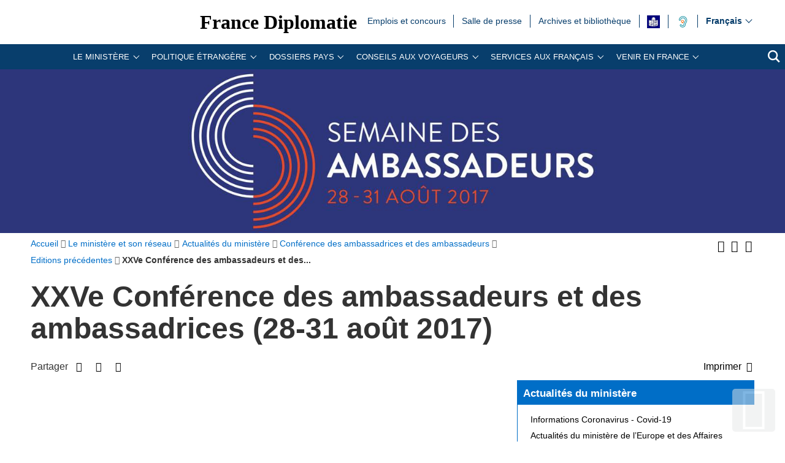

--- FILE ---
content_type: text/html; charset=utf-8
request_url: https://www.diplomatie.gouv.fr/fr/le-ministere-et-son-reseau/actualites-du-ministere/conference-des-ambassadrices-et-des-ambassadeurs-2023-le-rendez-vous-annuel/editions-precedentes/xxve-conference-des-ambassadeurs-et-des-ambassadrices-28-31-aout-2017/?photos__id_document=161378
body_size: 22613
content:
<!DOCTYPE HTML>
<html class="page_rubrique ltr fr no-js" lang="fr" dir="ltr">
	<head><base href="https://www.diplomatie.gouv.fr/">
<script>/*<![CDATA[*/(function(H){H.className=H.className.replace(/\bno-js\b/,'js')})(document.documentElement);/*]]>*/</script>
<meta name="viewport" content="width=device-width, initial-scale=1.0">
<meta charset="utf-8">
<meta http-equiv="x-ua-compatible" content="ie=edge">
		<title>XXVe Conf&eacute;rence des ambassadeurs et des ambassadrices (28-31 ao&ucirc;t 2017) - Minist&egrave;re de l&rsquo;Europe et des Affaires &eacute;trang&egrave;res</title>
<link rel="canonical" href="https://www.diplomatie.gouv.fr/fr/le-ministere-et-son-reseau/actualites-du-ministere/conference-des-ambassadrices-et-des-ambassadeurs-2023-le-rendez-vous-annuel/editions-precedentes/xxve-conference-des-ambassadeurs-et-des-ambassadrices-28-31-aout-2017/">
<link rel="alternate" type="application/rss+xml" title="Syndiquer cette rubrique" href="https://www.diplomatie.gouv.fr/spip.php?page=backend&amp;id_rubrique=61455">
<meta name="keywords" content="Diplomate, Diplomates, Diplomatie, France, Quai d'orsay, Relations internationales, International, Crise, Centre de crise, Cellule de crise, Conflit international, Conflit, Conflits internationaux, Conflits, Interview, Ambassadeur, Ambassadeurs, Consul, Consuls, Consulat, Ambassade, Ambassades, Partir, conseils, voyage, voyager, risques, risque, &agrave; l'&eacute;tranger, &eacute;tranger, affaires &eacute;trang&egrave;res, affaires europ&eacute;ennes, sujets europ&eacute;ens, questions europ&eacute;ennes, Europe, Union europ&eacute;enne, UE, partenaires europ&eacute;ens, visa, visas, coop&eacute;ration, coop&eacute;ration internationale, coop&eacute;ration culturelle, coop&eacute;ration d&eacute;centralis&eacute;e, collectivit&eacute;s locales, d&eacute;veloppement, d&eacute;veloppement international, aide au d&eacute;veloppement, APD, images, vid&eacute;os, images de la France, monde, mondial, Partir &agrave; l'&eacute;tranger, &eacute;tudier &agrave; l'&eacute;tranger, passeport, s\'installer &agrave; l'&eacute;tranger, stage &agrave; l'&eacute;tranger, entreprises, d&eacute;fense, s&eacute;curit&eacute;, d&eacute;sarmement, criminalit&eacute;, diversit&eacute; culturelle, droits de l\'homme, nucl&eacute;aire, francophonie, ONG, ONU, terrorisme, PESC, PESD, union pour la m&eacute;diterran&eacute;e, gymnich, adoption internationale, scolarit&eacute; &agrave; l'&eacute;tranger, scolarisation &agrave; l'&eacute;tranger, photos de France, G&eacute;orgie, Iran, Irak, Afghanistan, Russie, Inde, Pakistan, Oss&eacute;tie, Abkhazie, Congo, Balkans, Bosnie, Cor&eacute;e, Djibouti, Israel, Arabie Saoudite, Liban, Syrie, Turquie, Colombie">
<meta name="author" content="Minist&egrave;re de l'Europe et des Affaires &eacute;trang&egrave;res">
<meta name="robots" content="INDEX, FOLLOW, NOARCHIVE">
<meta name="description" content="Le minist&egrave;re de l'Europe et des Affaires &eacute;trang&egrave;res repr&eacute;sente, d&eacute;fend et promeut les int&eacute;r&ecirc;ts de la France et des ressortissants fran&ccedil;ais partout dans le monde">
<meta name="application-name" content="France Diplomatie">
<meta property="fb:app_id" content="123141381158052">
<meta property="fb:page_id" content="75042608259">
<meta property="og:type" content="website">
<meta property="og:title" content="France Diplomatie">
<meta property="og:site_name" content="France Diplomatie - Minist&egrave;re de l'Europe et des Affaires &eacute;trang&egrave;res">
<meta property="og:description" content="Le minist&egrave;re de l'Europe et des Affaires &eacute;trang&egrave;res repr&eacute;sente, d&eacute;fend et promeut les int&eacute;r&ecirc;ts de la France et des ressortissants fran&ccedil;ais partout dans le monde">
<meta property="og:url" content="https://www.diplomatie.gouv.fr/fr/le-ministere-et-son-reseau/actualites-du-ministere/conference-des-ambassadrices-et-des-ambassadeurs-2023-le-rendez-vous-annuel/editions-precedentes/xxve-conference-des-ambassadeurs-et-des-ambassadrices-28-31-aout-2017/">
<meta property="og:locale" content="fr_FR">
<meta property="og:image" content="https://www.diplomatie.gouv.fr/local/cache-vignettes/L800xH400/visuel_defaut_une_fd-44916.jpg?1702480405">
<meta property="og:image:height" content="400">
<meta property="og:image:width" content="800">
<meta property="og:image:type" content="image/jpeg">
<meta name="twitter:dnt" content="on">
<meta name="twitter:card" content="summary">
<meta name="twitter:site" content="@francediplo">
<meta name="twitter:creator" content="@francediplo">
<meta name="twitter:image" content="https://www.diplomatie.gouv.fr/local/cache-vignettes/L800xH400/visuel_defaut_une_fd-44916.jpg?1702480405">
<meta property="twitter:image:height" content="400">
<meta property="twitter:image:width" content="800">
<meta name="twitter:description" content="Le minist&egrave;re de l'Europe et des Affaires &eacute;trang&egrave;res repr&eacute;sente, d&eacute;fend et promeut les int&eacute;r&ecirc;ts de la France et des ressortissants fran&ccedil;ais partout dans le monde">
<meta name="HandheldFriendly" content="true">
<meta name="apple-mobile-web-app-capable" content="yes">
<link rel="apple-touch-icon" sizes="180x180" href="/plugins/fdiplo_themes/images/favicon/apple-touch-icon.png">
<link rel="icon" type="image/png" sizes="32x32" href="/plugins/fdiplo_themes/images/favicon/favicon-32x32.png">
<link rel="icon" type="image/png" sizes="16x16" href="/plugins/fdiplo_themes/images/favicon/favicon-16x16.png">
<link rel="manifest" href="/plugins/fdiplo_themes/images/favicon/site.webmanifest">
<link rel="mask-icon" href="plugins/fdiplo_themes/images/favicon/safari-pinned-tab.svg" color="#006ec7">
<link rel="icon" type="image/x-icon" href="/plugins/fdiplo_themes/images/favicon/favicon.ico">
<link rel="icon" href="/plugins/fdiplo_themes/images/favicon/marianne.svg">
<meta name="msapplication-TileColor" content="#da532c">
<meta name="theme-color" content="#006ec7">
<meta name="msapplication-config" content="/plugins/fdiplo_themes/images/favicon/browserconfig.xml">
<meta name="application-name" content="France Diplomatie">
<meta name="msapplication-tooltip" content="Tooltip">
<meta name="google-site-verification" content="gcOfmE7rsjNnbI3aH4cHrHkbckJ8yhdjNBk_wkHfeZU">
<link rel="stylesheet" href="local/cache-css/55f21a3b90f422cc90e39440ca450884.css?1766409735" type="text/css">	
		<!--
<link rel="stylesheet" href="plugins/fdiplo_themes/css/1024.css?1716997199" type="text/css" media="screen" />
	-->
<script type="text/javascript">var var_zajax_content='content';</script><script type="text/javascript">/* <![CDATA[ */
var box_settings = {tt_img:true,sel_g:"#documents_portfolio a[type='image/jpeg'],#documents_portfolio a[type='image/png'],#documents_portfolio a[type='image/gif']",sel_c:".mediabox, #securite .spip_documents a[type='image/jpeg'], #securite .spip_documents a[type='image/png'], #securite .spip_documents a[type='image/gif']",trans:"elastic",speed:"200",ssSpeed:"2500",maxW:"90%",maxH:"90%",minW:"400px",minH:"",opa:"0.9",str_ssStart:"Diaporama",str_ssStop:"Arr&ecirc;ter",str_cur:"{current}/{total}",str_prev:"Pr&eacute;c&eacute;dent",str_next:"Suivant",str_close:"Fermer",splash_url:""};
var box_settings_splash_width = "600px";
var box_settings_splash_height = "90%";
var box_settings_iframe = true;
/* ]]> */</script>
<script type="text/javascript" src="local/cache-js/1f1c1ef105a5eb8dd4b9f905f7f2b08c.js?1766409735"></script>
<script type="text/javascript">/* <![CDATA[ */
			var selecteur_chosen = "#main #formulaire_recherche_pays select, #formulaire_recherche_pays select:visible";
			var langue_chosen = {
				placeholder_text_single : "S&eacute;lectionnez une option",
				placeholder_text_multiple : "S&eacute;lectionnez une ou plusieurs options",
				no_results_text : "Aucun r&eacute;sultat"
			};
			var chosen_create_option = {
				create_option: function(term) {
					this.select_append_option( {value: "chosen_" + term, text: term} );
				},
				persistent_create_option: true,
				skip_no_results: true,
				create_option_text: "Cr&eacute;er "
			};
/* ]]> */</script>
	
	<!--[if lt IE 9]>
<script src="plugins/fdiplo_squelettes/javascript/html5shiv-printshiv.js"></script>
	<![endif]-->
	<!--[if lte IE 8]>
<link rel="stylesheet" href="plugins/fdiplo_themes/css/ie8.css?1716997199" type="text/css" />
	<![endif]-->

		
	
<!--seo_insere--></head>

 
	
<body data-country="fr" data-language="fr" class="rubrique26068">

	<div id="skip">
		<ul>
			<li><a href="/fr/le-ministere-et-son-reseau/actualites-du-ministere/conference-des-ambassadrices-et-des-ambassadeurs-2023-le-rendez-vous-annuel/editions-precedentes/xxve-conference-des-ambassadeurs-et-des-ambassadrices-28-31-aout-2017/?photos__id_document=161378#nav-main-menu">Aller au menu</a></li>
			<li><a href="/fr/le-ministere-et-son-reseau/actualites-du-ministere/conference-des-ambassadrices-et-des-ambassadeurs-2023-le-rendez-vous-annuel/editions-precedentes/xxve-conference-des-ambassadeurs-et-des-ambassadrices-28-31-aout-2017/?photos__id_document=161378#openmobilebt">Aller au menu mobile</a></li>
			<li><a href="/fr/le-ministere-et-son-reseau/actualites-du-ministere/conference-des-ambassadrices-et-des-ambassadeurs-2023-le-rendez-vous-annuel/editions-precedentes/xxve-conference-des-ambassadeurs-et-des-ambassadrices-28-31-aout-2017/?photos__id_document=161378#main">Aller au contenu</a></li>
		</ul>
		</div>

 
 <header role="banner" id="nav-main" class="maxSiteWidth">
    <div class="nav-main-logo">
		<a href="fr/" class="linktogo" type="rub home" title="Retour &agrave; l'accueil de France Diplomatie"><img src="plugins/fdiplo_bandeau/images/mae_logo_marianne_label_simple_fullsize_ltr.svg?1617282457" data-src-shrinked="plugins/fdiplo_bandeau/images/mae_logo_marianne_label_simple_shrinked.svg?1617282457" alt=""></a>
		<a class="nav-main-title" href="fr/">France Diplomatie</a>
		<button class="openmobilebt" id="openmobilebt" aria-controls="menumobilebt" aria-expanded="false">
			<span class="sr-only">Ouvrir le menu</span>
		</button>
	</div>
		<nav class="menumobilebt" id="menumobilebt" role="navigation" aria-label="Navigation principale (affichage mobile)">
			<div class="menumobilebt-content"></div>
		</nav>
		<ul class="nav-main-todeplace nav-main-list-top">
		<li class="menu-entree item">
			<a href="fr/emplois-stages-concours/">Emplois et concours<span class="sr-only">Emplois et concours</span></a>
		</li><li class="menu-entree item">
			<a href="fr/salle-de-presse/">Salle de  presse<span class="sr-only">Salle de  presse</span></a>
		</li><li class="menu-entree item">
			<a href="fr/archives-diplomatiques/">Archives et biblioth&egrave;que<span class="sr-only">Archives et biblioth&egrave;que</span></a>
		</li><li class="menu-entree item acceo">
			<a href="fr/mentions-legales/accessibilite/article/facile-a-lire-et-a-comprendre-falc-pour-une-communication-plus-accessible"><img class="spip_logo spip_logos" alt="" src="[data-uri]" title="FALC"><span class="sr-only">FALC</span></a>
		</li><li class="menu-entree item a11y acceo nav-main-todeplace nav-main-malentendant">
			<a href="fr/le-ministere-et-son-reseau/organisation-et-annuaires/adresses-du-ministere-de-l-europe-et-des-affaires-etrangeres-meae-a-paris-et-a/les-services-du-ministere-de-l-europe-et-des-affaires-etrangeres-accessibles/"><img class="" alt="" src="IMG/rubon62825.svg?1554119282" style="max-width: 10000px; max-height: 50px" title="Malentendants ? Sourds ? Contactez-nous avec ACCEO"><span class="sr-only">Malentendants&nbsp;? Sourds&nbsp;? Contactez-nous avec ACCEO</span></a>
</li></ul>
		<div class="nav-main-todeplace nav-main-languages">
			<div class="nav-main-languages-wrap">
				<label for="languages" class="sr-only">Choisissez votre langue</label>
				<select class="nav-main-languages-select" id="languages">
								<option lang="ar" dir="rtl" type="3" class="arabe" data-href="https://www.diplomatie.gouv.fr/ar/">
								&#1593;&#1585;&#1576;&#1610;
								</option>
								<option lang="de" dir="ltr" type="3" data-href="https://www.diplomatie.gouv.fr/de/">
								Deutsch
								</option>
								<option lang="en" dir="ltr" type="3" data-href="https://www.diplomatie.gouv.fr/en/">
								English
								</option>
								<option lang="es" dir="ltr" type="3" data-href="https://www.diplomatie.gouv.fr/es/">
								Espa&ntilde;ol
								</option>
								<option lang="fr" dir="ltr" type="3" class="selected" selected data-href="https://www.diplomatie.gouv.fr/fr/">
								Fran&ccedil;ais
								</option>
								<option lang="ru" dir="ltr" type="3" data-href="https://www.diplomatie.gouv.fr/ru/">
								&#1056;&#1091;&#1089;&#1089;&#1082;&#1080;&#1081;
								</option>
				</select>				
			</div>		
		</div>
	<div class="nav-main-todeplace nav-main-menuandsearch">
    <nav class="nav-main-menu" role="navigation" aria-label="navigation principale" id="nav-main-menu">
			<div id="accordion_1" class="js-accordion" data-accordion-multiselectable="none">
					<div class="js-accordion__panel" aria-hidden="true">
						<span class="js-accordion__header">Le minist&egrave;re</span>
						<div class="nav-main-menu-sblock">
							<button class="closemenudesktop" title="Fermer le menu 'Le minist&egrave;re'">
								<span class="sr-only">Fermer le menu 'Le minist&egrave;re'</span>
							</button>
							<div class="nav-main-menu-txt">
								<p class="nav-main-menu-title"><a href="fr/le-ministere-et-son-reseau/">Le minist&egrave;re</a></p>
						<ul class="nav-main-menu-list ">
		<li class="menu-entree item rub65619">
			<a href="fr/le-ministere-et-son-reseau/les-ministres-65619/">Les ministres</a>
		</li>
		<li class="menu-entree item rub62169">
			<a href="fr/le-ministere-et-son-reseau/missions-organisation/">Les missions du minist&egrave;re de l&rsquo;Europe et des Affaires &eacute;trang&egrave;res</a>
		</li>
		<li class="menu-entree item rub22525">
			<a href="fr/le-ministere-et-son-reseau/les-metiers-de-la-diplomatie/">Les m&eacute;tiers de la diplomatie</a>
		</li>
		<li class="menu-entree item rub64534">
			<a href="fr/le-ministere-et-son-reseau/la-diversite-au-ministere/">La diversit&eacute; au minist&egrave;re</a>
		</li>
		<li class="menu-entree item rub22440">
			<a href="fr/le-ministere-et-son-reseau/l-egalite-femmes-hommes-au-ministere/">L&rsquo;&eacute;galit&eacute; femmes - hommes au minist&egrave;re</a>
		</li>
		<li class="menu-entree item rub65298">
			<a href="fr/le-ministere-et-son-reseau/le-quai-d-orsay-s-engage-pour-la-jeunesse/">Le Quai d&rsquo;Orsay s&rsquo;engage pour la jeunesse</a>
		</li>
		<li class="menu-entree item rub64436">
			<a href="fr/le-ministere-et-son-reseau/plan-de-transformation-numerique-du-ministere/">Plan de transformation num&eacute;rique du minist&egrave;re</a>
		</li>
		<li class="menu-entree item rub66004">
			<a href="fr/le-ministere-et-son-reseau/l-academie-diplomatique-et-consulaire/">L&rsquo;Acad&eacute;mie diplomatique et consulaire</a>
		</li>
		<li class="menu-entree item rub61522">
			<a href="fr/le-ministere-et-son-reseau/le-centre-d-analyse-de-prevision-et-de-strategie/">Le Centre d&rsquo;analyse, de pr&eacute;vision et de strat&eacute;gie</a>
		</li>
		<li class="menu-entree item rub19143">
			<a href="fr/le-ministere-et-son-reseau/le-centre-de-crise-et-de-soutien/">Le Centre de crise et de soutien</a>
		</li>
		<li class="menu-entree item rub61662">
			<a href="fr/le-ministere-et-son-reseau/lanceurs-d-alerte/">Lanceurs d&rsquo;alerte</a>
		</li>
		<li class="menu-entree item rub3445">
			<a href="fr/le-ministere-et-son-reseau/privileges-et-immunites-diplomatiques-et-consulaires/">Privil&egrave;ges et immunit&eacute;s diplomatiques et consulaires</a>
		</li>
		<li class="menu-entree item rub21075">
			<a href="fr/le-ministere-et-son-reseau/les-operateurs-sous-la-tutelle-du-ministere/">Les op&eacute;rateurs sous la tutelle du minist&egrave;re</a>
		</li>
		<li class="menu-entree item rub3101">
			<a href="fr/le-ministere-et-son-reseau/organisation-et-annuaires/">Organisation et annuaires</a>
		</li>
		<li class="menu-entree item rub4525">
			<a href="fr/le-ministere-et-son-reseau/representations-etrangeres-en-france/">Repr&eacute;sentations &eacute;trang&egrave;res en France</a>
		</li>
		<li class="menu-entree item rub3887">
			<a href="fr/le-ministere-et-son-reseau/marches-publics/">March&eacute;s publics</a>
		</li>
		<li class="menu-entree item rub63300">
			<a href="fr/le-ministere-et-son-reseau/publications-63300/">Publications</a>
		</li>
		<li class="menu-entree item on active rub11561">
			<a href="fr/le-ministere-et-son-reseau/actualites-du-ministere/">Actualit&eacute;s du minist&egrave;re</a>
		</li>
		<li class="menu-entree item rub23908">
			<a href="fr/le-ministere-et-son-reseau/bulletin-officiel/">Bulletin officiel</a>
		</li>
						</ul>
												</div>
							<p class="linkseeall"><a href="fr/le-ministere-et-son-reseau/" class="btlinkbgbluetxtwhite" title="Acc&eacute;der &agrave; la rubrique 'Le minist&egrave;re'">Acc&eacute;der &agrave; la rubrique</a></p>
						</div>
					</div>
					<div class="js-accordion__panel" aria-hidden="true">
						<span class="js-accordion__header">Politique &eacute;trang&egrave;re</span>
						<div class="nav-main-menu-sblock">
							<button class="closemenudesktop" title="Fermer le menu 'Politique &eacute;trang&egrave;re'">
								<span class="sr-only">Fermer le menu 'Politique &eacute;trang&egrave;re'</span>
							</button>
							<div class="nav-main-menu-txt">
								<p class="nav-main-menu-title"><a href="fr/politique-etrangere-de-la-france/">Politique &eacute;trang&egrave;re</a></p>
						<ul class="nav-main-menu-list ">
		<li class="menu-entree item rub1054">
			<a href="fr/politique-etrangere-de-la-france/action-exterieure-des-collectivites-territoriales/">Action ext&eacute;rieure des collectivit&eacute;s territoriales</a>
		</li>
		<li class="menu-entree item rub1039">
			<a href="fr/politique-etrangere-de-la-france/action-humanitaire-d-urgence/">Action humanitaire d&rsquo;urgence</a>
		</li>
		<li class="menu-entree item rub2496">
			<a href="fr/politique-etrangere-de-la-france/climat-et-environnement/">Climat et environnement</a>
		</li>
		<li class="menu-entree item rub1060">
			<a href="fr/politique-etrangere-de-la-france/developpement/">D&eacute;veloppement </a>
		</li>
		<li class="menu-entree item rub21822">
			<a href="fr/politique-etrangere-de-la-france/diplomatie-culturelle/">Diplomatie culturelle</a>
		</li>
		<li class="menu-entree item rub901">
			<a href="fr/politique-etrangere-de-la-france/diplomatie-economique-et-commerce-exterieur/">Diplomatie &eacute;conomique et commerce ext&eacute;rieur</a>
		</li>
		<li class="menu-entree item rub63365">
			<a href="fr/politique-etrangere-de-la-france/diplomatie-feministe/">Diplomatie f&eacute;ministe</a>
		</li>
		<li class="menu-entree item rub22381">
			<a href="fr/politique-etrangere-de-la-france/diplomatie-numerique/">Diplomatie num&eacute;rique</a>
		</li>
		<li class="menu-entree item rub20149">
			<a href="fr/politique-etrangere-de-la-france/diplomatie-scientifique-et-universitaire/">Diplomatie scientifique et universitaire</a>
		</li>
		<li class="menu-entree item rub24863">
			<a href="fr/politique-etrangere-de-la-france/diplomatie-sportive/">Diplomatie sportive</a>
		</li>
		<li class="menu-entree item rub1048">
			<a href="fr/politique-etrangere-de-la-france/droits-de-l-homme/">Droits de l&rsquo;Homme</a>
		</li>
		<li class="menu-entree item rub828">
			<a href="fr/politique-etrangere-de-la-france/la-france-et-l-europe/">La France et l&rsquo;Europe</a>
		</li>
		<li class="menu-entree item rub64863">
			<a href="fr/politique-etrangere-de-la-france/sommets-et-enjeux-globaux/">Sommets et enjeux globaux</a>
		</li>
		<li class="menu-entree item rub1040">
			<a href="fr/politique-etrangere-de-la-france/francophonie-et-langue-francaise/">Francophonie et langue fran&ccedil;aise</a>
		</li>
		<li class="menu-entree item rub1037">
			<a href="fr/politique-etrangere-de-la-france/justice-internationale/">Justice internationale</a>
		</li>
		<li class="menu-entree item rub1032">
			<a href="fr/politique-etrangere-de-la-france/la-france-et-les-nations-unies/">La France et les Nations unies</a>
		</li>
		<li class="menu-entree item rub9035">
			<a href="fr/politique-etrangere-de-la-france/securite-desarmement-et-non-proliferation/">S&eacute;curit&eacute;, d&eacute;sarmement et non-prolif&eacute;ration</a>
		</li>
		<li class="menu-entree item rub1052">
			<a href="fr/politique-etrangere-de-la-france/societe-civile-et-volontariat/">Soci&eacute;t&eacute; civile et volontariat</a>
		</li>
		<li class="menu-entree item rub23170">
			<a href="fr/politique-etrangere-de-la-france/tourisme/">Tourisme</a>
		</li>
						</ul>
												</div>
							<p class="linkseeall"><a href="fr/politique-etrangere-de-la-france/" class="btlinkbgbluetxtwhite" title="Acc&eacute;der &agrave; la rubrique 'Politique &eacute;trang&egrave;re'">Acc&eacute;der &agrave; la rubrique</a></p>
						</div>
					</div>
					<div class="js-accordion__panel" aria-hidden="true">
						<span class="js-accordion__header">Dossiers pays</span>
						<div class="nav-main-menu-sblock">
							<button class="closemenudesktop" title="Fermer le menu 'Dossiers pays'">
								<span class="sr-only">Fermer le menu 'Dossiers pays'</span>
							</button>
							<div class="nav-main-menu-txt">
								<p class="nav-main-menu-title"><a href="fr/dossiers-pays/">Dossiers pays</a></p>
						<ul class="nav-main-menu-list ">
		<li class="menu-entree item">
			<a href="fr/dossiers-pays/afrique/">Afrique<span class="sr-only">Afrique</span></a>
							</li>
		<li class="menu-entree item">
			<a href="fr/dossiers-pays/afrique-du-nord-moyen-orient/">Afrique du nord / Moyen-Orient<span class="sr-only">Afrique du nord / Moyen-Orient</span></a>
							</li>
		<li class="menu-entree item">
			<a href="fr/dossiers-pays/ameriques/">Am&eacute;riques<span class="sr-only">Am&eacute;riques</span></a>
							</li>
		<li class="menu-entree item">
			<a href="fr/dossiers-pays/antarctique/">Antarctique<span class="sr-only">Antarctique</span></a>
							</li>
		<li class="menu-entree item">
			<a href="fr/dossiers-pays/arctique/">Arctique<span class="sr-only">Arctique</span></a>
							</li>
		<li class="menu-entree item">
			<a href="fr/dossiers-pays/asie-oceanie/">Asie - Oc&eacute;anie<span class="sr-only">Asie - Oc&eacute;anie</span></a>
							</li>
		<li class="menu-entree item">
			<a href="fr/dossiers-pays/europe/">Europe<span class="sr-only">Europe</span></a>
							</li>
		<li class="menu-entree item">
			<a href="fr/dossiers-pays/strategies-regionales/indopacifique/">Indopacifique<span class="sr-only">Indopacifique</span></a>
							</li>
		<li class="menu-entree item">
			<a href="fr/dossiers-pays/strategies-regionales/politique-mediterraneenne-de-la-france/">Politique m&eacute;diterran&eacute;enne de la France<span class="sr-only">Politique m&eacute;diterran&eacute;enne de la France</span></a>
							</li>
						</ul>
												</div>
							<p class="linkseeall"><a href="fr/dossiers-pays/" class="btlinkbgbluetxtwhite" title="Acc&eacute;der &agrave; la rubrique 'Dossiers pays'">Acc&eacute;der &agrave; la rubrique</a></p>
						</div>
					</div>
					<div class="js-accordion__panel" aria-hidden="true">
						<span class="js-accordion__header">Conseils aux Voyageurs</span>
						<div class="nav-main-menu-sblock">
							<button class="closemenudesktop" title="Fermer le menu 'Conseils aux Voyageurs'">
								<span class="sr-only">Fermer le menu 'Conseils aux Voyageurs'</span>
							</button>
							<div class="nav-main-menu-txt">
								<p class="nav-main-menu-title"><a href="fr/conseils-aux-voyageurs/">Conseils aux Voyageurs</a></p>
						<ul class="nav-main-menu-list ">
		<li class="menu-entree item rub12191">
			<a href="fr/conseils-aux-voyageurs/conseils-par-pays-destination/">Conseils par pays/destination</a>
		</li>
		<li class="menu-entree item rub22508">
			<a href="fr/conseils-aux-voyageurs/dernieres-minutes/">Derni&egrave;res minutes</a>
		</li>
		<li class="menu-entree item rub20973">
			<a href="fr/conseils-aux-voyageurs/informations-pratiques/">Informations pratiques</a>
		</li>
		<li class="menu-entree item rub18761">
			<a href="fr/conseils-aux-voyageurs/foire-aux-questions/">Foire aux questions</a>
		</li>
						</ul>
												</div>
							<p class="linkseeall"><a href="fr/conseils-aux-voyageurs/" class="btlinkbgbluetxtwhite" title="Acc&eacute;der &agrave; la rubrique 'Conseils aux Voyageurs'">Acc&eacute;der &agrave; la rubrique</a></p>
						</div>
					</div>
					<div class="js-accordion__panel" aria-hidden="true">
						<span class="js-accordion__header">Services aux Fran&ccedil;ais</span>
						<div class="nav-main-menu-sblock">
							<button class="closemenudesktop" title="Fermer le menu 'Services aux Fran&ccedil;ais'">
								<span class="sr-only">Fermer le menu 'Services aux Fran&ccedil;ais'</span>
							</button>
							<div class="nav-main-menu-txt">
								<p class="nav-main-menu-title"><a href="fr/services-aux-francais/">Services aux Fran&ccedil;ais</a></p>
						<ul class="nav-main-menu-list ">
		<li class="menu-entree item rub22367">
			<a href="fr/services-aux-francais/preparer-son-expatriation/">Pr&eacute;parer son expatriation</a>
		</li>
		<li class="menu-entree item rub23834">
			<a href="fr/services-aux-francais/s-inscrire-au-registre-des-francais-etablis-hors-de-france/">S&rsquo;inscrire au registre des Fran&ccedil;ais &eacute;tablis hors de France</a>
		</li>
		<li class="menu-entree item rub63306">
			<a href="fr/services-aux-francais/ce-que-le-consulat-peut-faire-pour-vous/">Ce que le consulat peut faire pour vous</a>
		</li>
		<li class="menu-entree item rub23836">
			<a href="fr/services-aux-francais/documents-officiels-a-l-etranger/">Documents officiels &agrave; l&rsquo;&eacute;tranger</a>
		</li>
		<li class="menu-entree item rub1499">
			<a href="fr/services-aux-francais/legalisation-1499/">L&eacute;galisation</a>
		</li>
		<li class="menu-entree item rub23835">
			<a href="fr/services-aux-francais/etat-civil-et-nationalite-francaise/">&Eacute;tat civil et nationalit&eacute; fran&ccedil;aise</a>
		</li>
		<li class="menu-entree item rub63294">
			<a href="fr/services-aux-francais/adopter-a-l-etranger-63294/">Adopter &agrave; l&rsquo;&eacute;tranger</a>
		</li>
		<li class="menu-entree item rub23838">
			<a href="fr/services-aux-francais/elections-a-l-etranger/">&Eacute;lections &agrave; l&rsquo;&eacute;tranger</a>
		</li>
		<li class="menu-entree item rub3104">
			<a href="fr/services-aux-francais/conseils-aux-familles/">Conseils aux familles</a>
		</li>
		<li class="menu-entree item rub22437">
			<a href="fr/services-aux-francais/comment-reagir-en-cas-d-imprevu-a-l-etranger/">Comment r&eacute;agir en cas d&rsquo;impr&eacute;vu &agrave; l&rsquo;&eacute;tranger&nbsp;?</a>
		</li>
		<li class="menu-entree item rub22054">
			<a href="fr/services-aux-francais/preparer-son-retour-en-france/">Pr&eacute;parer son retour en France</a>
		</li>
		<li class="menu-entree item rub5304">
			<a href="fr/services-aux-francais/notariat/">Notariat</a>
		</li>
		<li class="menu-entree item rub63307">
			<a href="fr/services-aux-francais/l-action-consulaire-missions-chiffres-cles/">L&rsquo;action consulaire&nbsp;: missions, chiffres-cl&eacute;s</a>
		</li>
		<li class="menu-entree item rub65218">
			<a href="fr/services-aux-francais/rapport-du-gouvernement-sur-la-situation-des-francais-etablis-hors-de-france/">Rapport du Gouvernement sur la situation des Fran&ccedil;ais &eacute;tablis hors de France</a>
		</li>
		<li class="menu-entree item rub62583">
			<a href="fr/services-aux-francais/brexit-en-pratique/">Brexit en pratique</a>
		</li>
						</ul>
												</div>
							<p class="linkseeall"><a href="fr/services-aux-francais/" class="btlinkbgbluetxtwhite" title="Acc&eacute;der &agrave; la rubrique 'Services aux Fran&ccedil;ais'">Acc&eacute;der &agrave; la rubrique</a></p>
						</div>
					</div>
					<div class="js-accordion__panel" aria-hidden="true">
						<span class="js-accordion__header">Venir en France</span>
						<div class="nav-main-menu-sblock">
							<button class="closemenudesktop" title="Fermer le menu 'Venir en France'">
								<span class="sr-only">Fermer le menu 'Venir en France'</span>
							</button>
							<div class="nav-main-menu-txt">
								<p class="nav-main-menu-title"><a href="fr/venir-en-france/">Venir en France</a></p>
						<ul class="nav-main-menu-list ">
		<li class="menu-entree item rub62828">
			<a href="fr/venir-en-france/demander-un-visa-pour-la-france/">Demander un visa pour la France </a>
		</li>
		<li class="menu-entree item rub63245">
			<a href="fr/venir-en-france/visiter-la-france/">Visiter la France</a>
		</li>
		<li class="menu-entree item rub12794">
			<a href="fr/venir-en-france/etudier-en-france/">&Eacute;tudier en France</a>
		</li>
		<li class="menu-entree item rub62829">
			<a href="fr/venir-en-france/entreprendre-et-investir-en-france/">Entreprendre et investir en France </a>
		</li>
		<li class="menu-entree item rub65446">
			<a href="fr/venir-en-france/l-entree-en-service-progressive-des-systemes-ees-et-etias/">L&rsquo;entr&eacute;e en service progressive des syst&egrave;mes EES et ETIAS</a>
		</li>
						</ul>
												</div>
							<p class="linkseeall"><a href="fr/venir-en-france/" class="btlinkbgbluetxtwhite" title="Acc&eacute;der &agrave; la rubrique 'Venir en France'">Acc&eacute;der &agrave; la rubrique</a></p>
						</div>
					</div>
			</div>
		</nav>
		<p class="nav-main-search">
			<a href="/?page=recherche&amp;lang=fr">
				<span class="sr-only">Recherche</span>
				<svg aria-hidden="true" focusable="false" xmlns="http://www.w3.org/2000/svg" width="24" height="24" viewbox="0 0 24 24" class="svg-search">
					<path class="st0" d="M23.809 21.646l-6.205-6.205c1.167-1.605 1.857-3.579 1.857-5.711 0-5.365-4.365-9.73-9.731-9.73-5.365 0-9.73 4.365-9.73 9.73 0 5.366 4.365 9.73 9.73 9.73 2.034 0 3.923-.627 5.487-1.698l6.238 6.238 2.354-2.354zm-20.955-11.916c0-3.792 3.085-6.877 6.877-6.877s6.877 3.085 6.877 6.877-3.085 6.877-6.877 6.877c-3.793 0-6.877-3.085-6.877-6.877z"></path>
				</svg>
			</a>
		</p>
	</div>
	</header>
 
 
	<main role="main" id="main" class="maxSiteWidth">
			
			<div class="logo_top">	
<img src="[data-uri]" srcset="[data-uri] 400w, local/cache-vignettes/L800xH167/sda2017_fdiplo_banniere_rub_bleu_cle0e3b38-8bd1f.jpg?1584380728 800w, local/cache-vignettes/L1600xH334/sda2017_fdiplo_banniere_rub_bleu_cle0e3b38-919ea.jpg?1584380728 1600w" sizes="100vw" alt="">
</div>			
		<div class="container">
			<div class="miettes base_element" id="contenu"><div class="grid">
	<nav id="filariane" class="titrechemin three-quarters" role="navigation" aria-label="position dans le site">
		<ol itemscope itemtype="http://schema.org/BreadcrumbList"> 
			<li itemprop="itemListElement" itemscope itemtype="http://schema.org/ListItem">
				<a href="fr/" itemscope itemtype="http://schema.org/Thing" itemprop="item" id="item-0">
					<span itemprop="name">Accueil</span>
				</a><meta itemprop="position" content="1">
			</li><li itemprop="itemListElement" itemscope itemtype="http://schema.org/ListItem">
					<a id="item-1" href="fr/le-ministere-et-son-reseau/" itemscope itemtype="http://schema.org/Thing" itemprop="item">
						<span itemprop="name">Le minist&egrave;re et son r&eacute;seau</span></a>
					<meta itemprop="position" content="2">
			</li><li itemprop="itemListElement" itemscope itemtype="http://schema.org/ListItem">
					<a id="item-2" href="fr/le-ministere-et-son-reseau/actualites-du-ministere/" itemscope itemtype="http://schema.org/Thing" itemprop="item">
						<span itemprop="name">Actualit&eacute;s du minist&egrave;re</span></a>
					<meta itemprop="position" content="3">
			</li><li itemprop="itemListElement" itemscope itemtype="http://schema.org/ListItem">
					<a id="item-3" href="fr/le-ministere-et-son-reseau/actualites-du-ministere/conference-des-ambassadrices-et-des-ambassadeurs-2023-le-rendez-vous-annuel/" title="Conf&eacute;rence des ambassadrices et des ambassadeurs 2023 : le rendez-vous annuel incontournable de la diplomatie fran&ccedil;aise" itemscope itemtype="http://schema.org/Thing" itemprop="item">
						<span itemprop="name">Conf&eacute;rence des ambassadrices et des ambassadeurs</span></a>
					<meta itemprop="position" content="4">
			</li><li itemprop="itemListElement" itemscope itemtype="http://schema.org/ListItem">
					<a id="item-4" href="fr/le-ministere-et-son-reseau/actualites-du-ministere/conference-des-ambassadrices-et-des-ambassadeurs-2023-le-rendez-vous-annuel/editions-precedentes/" itemscope itemtype="http://schema.org/Thing" itemprop="item">
						<span itemprop="name">Editions pr&eacute;c&eacute;dentes</span></a>
					<meta itemprop="position" content="5">
			</li><li itemprop="itemListElement" itemscope itemtype="http://schema.org/ListItem">
				<strong class="on">
						<span itemprop="name">XXVe Conf&eacute;rence des ambassadeurs et des...</span></strong>
					<meta itemprop="position" content="6">
			</li>
		</ol>
	</nav>
		<div class="taille_police">
			<ul>
				<li>
					<button title="Augmenter la taille de la police" class="fa fa-fontincrease"><span class="hidden">Augmenter la taille de la police</span></button>
				</li>
				<li>
					<button title="R&eacute;duire la taille de la police" class="fa fa-fontreduce"><span class="hidden">R&eacute;duire la taille de la police</span></button>					
				</li>
				<li>
					<a href="spip.php?page=backend&amp;id_rubrique=61455" title="Ajouter notre fil RSS"><i class="fa fa-rss" aria-hidden="true"></i> <span class="hidden">Ajouter notre fil RSS</span></a>
				</li>
			</ul>
		</div>
	</div>
</div>			<div class="base_element">
				<section>
					<header>
	<h1>XXVe Conf&eacute;rence des ambassadeurs et des ambassadrices (28-31 ao&ucirc;t 2017)</h1> 
	<section class="partage">
	<span>Partager</span>
	<ul>
		<li>
			<a href="https://twitter.com/share?text=Minist%C3%A8re%20des%20Affaires%20%C3%A9trang%C3%A8res%20:%20la%20France%20dans%20les%20relations%20internationales&amp;url=https://www.diplomatie.gouv.fr" class="fa fa-twitter" title="Partager sur Twitter (nouvelle fen&ecirc;tre)" data-print="twitter"> <span class="hidden">Partager sur Twitter</span> </a>
		</li>
		<li>
			<a href="https://www.facebook.com/dialog/feed?app_id=123141381158052&amp;link=https%3A%2F%2Fwww.diplomatie.gouv.fr&amp;picture=https%3A%2F%2Fwww.diplomatie.gouv.fr%2FIMG%2Frubon61455.jpg%3F1500995085&amp;name=Minist%C3%A8re%20des%20Affaires%20%C3%A9trang%C3%A8res%20%3A%20la%20France%20dans%20les%20relations%20internationales&amp;description=France%20Diplomatie%20-%20Minist%26%23232%3Bre%20de%20l%26%23039%3BEurope%20et%20des%20Affaires%20%26%23233%3Btrang%26%23232%3Bres&amp;redirect_uri=https%3A%2F%2Fwww.diplomatie.gouv.fr" class="fa fa-facebook" title="Partager sur Facebook (nouvelle fen&ecirc;tre)" data-print="facebook"><span class="hidden">Partager sur Facebook</span></a>
		</li>
		<li>
			<a href="https://www.linkedin.com/shareArticle?url=https%3A%2F%2Fwww.diplomatie.gouv.fr&amp;title=Minist%C3%A8re%20des%20Affaires%20%C3%A9trang%C3%A8res%20%3A%20la%20France%20dans%20les%20relations%20internationales&amp;summary=France%20Diplomatie%20-%20Minist%26%23232%3Bre%20de%20l%26%23039%3BEurope%20et%20des%20Affaires%20%26%23233%3Btrang%26%23232%3Bres&amp;source=Minist%C3%A8re%20de%20l%E2%80%99Europe%20et%20des%20Affaires%20%C3%A9trang%C3%A8res" class="fa fa-linkedin" title="Partager sur Linkedin (nouvelle fen&ecirc;tre)" data-print="linkedin"><span class="hidden">Partager sur Linkedin</span> </a>
		</li> 
		<li class="article_imprimante large">
			<button class="fa fa-print"><span class="lancer_impression">Imprimer</span></button>
		</li>
	</ul>
</section>
</header>					<div class="grid-3-small-1 has-gutter"> 
						<div class="two-thirds" id="milieu">
							<div class="milieu mbm">
								<div class="intro_rubrique_avec_sommaire texte ">
</div>							</div>
													</div>
					<div class="ajaxbloc" data-ajax-env="IZjNIf+9dIwwp0oCj0ex49RBEWNMnbh4EBhjq7MVG+qhD5s2iUo58bkemzkX/40PMTL43MkfiIeewqT0PTAD4+jPDxpL4ITSRdBvsbK/O4RI5XDME+pz+jRbslVG1zyA0oZl216hMKaFiLPsBm7bTPVYNuuAaYusUeXoSVgSjIiDiMZSqtTCy0maH287DDumk1q32pC61gHtXlVZZ46/uYs1JcT34kUbbJ7tiOrkO11iz3J8JRRjJaDluyuu0TV9DgC8xFO8+a38n0Cgocryhpb5dyHBQhsiNtH/cBed+PF3QQbA+j8wYrpQ5Nk=" data-origin="/fr/le-ministere-et-son-reseau/actualites-du-ministere/conference-des-ambassadrices-et-des-ambassadeurs-2023-le-rendez-vous-annuel/editions-precedentes/xxve-conference-des-ambassadeurs-et-des-ambassadrices-28-31-aout-2017/?photos__id_document=161378">
<aside id="navigation" class="navigation">
					<div class="ajaxbloc" data-ajax-env="IVhBIP69dDRk5E1XazDYEMXlP31QZM7s8Frn+bEVGz7isyVwMrWWxGjCTXQO73wNd+34/WlnicheYENuCJ7BGgwfE1pbI/XD1nVJokBz7LDNUtELhlMTI10ZM1iDlaLV+XwlV/L8jIiKIwGT5txSDGTBX5ztfUtYH7IBtXJxCF2L7vDb654G2UdnVfZFQWyFA+gcgK25jMX8Pb9bcEoh4kOFE7kSYDsAN1RFyRL/R2WsS4TCtMDtPmhmnyas+OwzbcD/Y/8g+dpm+tWKovE94us31SojU6ByQWIGvxr3hQfMO9LBp+r/OaWBfkDKTpogi9aFZYEntSFiZUFw+t7VK3Z96EzzZgqTYLKYMUo=" data-origin="/fr/le-ministere-et-son-reseau/actualites-du-ministere/conference-des-ambassadrices-et-des-ambassadeurs-2023-le-rendez-vous-annuel/editions-precedentes/xxve-conference-des-ambassadeurs-et-des-ambassadrices-28-31-aout-2017/?photos__id_document=161378">
<nav id="colonne_droite" class="colonne_droite" role="navigation" aria-label="Liste des contenus - Actualit&eacute;s du minist&egrave;re">
	<ul class="rang1">
		<li class="premier_rubrique">
			<a href="fr/le-ministere-et-son-reseau/actualites-du-ministere/" class="premier">Actualit&eacute;s du minist&egrave;re</a>
			<ul class="rang2">
					<li><a href="fr/le-ministere-et-son-reseau/actualites-du-ministere/informations-coronavirus-covid-19/">Informations Coronavirus - Covid-19</a>
				</li>
					<li><a href="fr/le-ministere-et-son-reseau/actualites-du-ministere/actualites-du-ministere-de-l-europe-et-des-affaires-etrangeres/">Actualit&eacute;s du minist&egrave;re de l&rsquo;Europe et des Affaires &eacute;trang&egrave;res</a> 
				</li>
					<li><a href="fr/le-ministere-et-son-reseau/actualites-du-ministere/exposition-photographique-la-france-liberee-1944-1945-a-partir-du-18-avril-2025/">Exposition photographique &laquo;&nbsp;La France lib&eacute;r&eacute;e 1944-1945&nbsp;&raquo; (&agrave; partir du 18 avril 2025)</a>
				</li>
					<li><a href="fr/le-ministere-et-son-reseau/actualites-du-ministere/journees-europeennes-du-patrimoine/">Journ&eacute;es europ&eacute;ennes du patrimoine</a>
				</li>
					<li><a href="fr/le-ministere-et-son-reseau/actualites-du-ministere/30e-edition-de-la-conference-des-ambassadrices-et-des-ambassadeurs-6-7-janvier/">30e &eacute;dition de la conf&eacute;rence des ambassadrices et des ambassadeurs (6-7 janvier 2025)</a>
				</li>
					<li class="hierarchie"><a href="fr/le-ministere-et-son-reseau/actualites-du-ministere/conference-des-ambassadrices-et-des-ambassadeurs-2023-le-rendez-vous-annuel/">Conf&eacute;rence des ambassadrices et des ambassadeurs 2023&nbsp;: le rendez-vous annuel incontournable de la diplomatie fran&ccedil;aise</a> 
					<ul class="rang3 article_colonne" id="pagination_ssra">
							<li><a href="fr/le-ministere-et-son-reseau/actualites-du-ministere/conference-des-ambassadrices-et-des-ambassadeurs-2023-le-rendez-vous-annuel/article/discours-de-catherine-colonna-a-l-occasion-de-la-29e-conference-des">Discours de Catherine Colonna &agrave; l&rsquo;occasion de la 29e Conf&eacute;rence des Ambassadrices et des Ambassadeurs</a></li>
					</ul>
				</li>
			</ul>
		</li>
	</ul>
</nav></div>					
</aside></div>					
					</div>
				</section>
			</div>
		</div>
	</main>
	

<footer role="contentinfo" id="footer" class="maxSiteWidth">
		<div class="footer-haut">
			<p>Suivre le minist&egrave;re sur les r&eacute;seaux sociaux</p>
			<ul class="menu_social_fr">
				<li><a href="https://www.twitter.com/francediplo" rel="noopener" target="_blank" title="Notre page Twitter (nouvelle fen&ecirc;tre)" class="ri-twitter-x-line"><span class="sr-only">Notre page Twitter  - (nouvelle fen&ecirc;tre)</span></a></li>
				<li><a href="https://www.facebook.com/france.diplomatie" rel="noopener" target="_blank" title="Notre page Facebook (nouvelle fen&ecirc;tre)" class="ri-facebook-line"><span class="sr-only">Notre page Facebook  - (nouvelle fen&ecirc;tre)</span></a></li>
				<li><a href="https://www.threads.net/@francediplo" rel="noopener" target="_blank" title="Notre page Threads (nouvelle fen&ecirc;tre)" class="ri-threads-line"><span class="sr-only">Notre page Threads  - (nouvelle fen&ecirc;tre)</span></a></li>
				<li><a href="https://www.instagram.com/francediplo/?hl=fr" rel="noopener" target="_blank" title="Notre page Instagram (nouvelle fen&ecirc;tre)" class="ri-instagram-line"><span class="sr-only">Notre page Instagram  - (nouvelle fen&ecirc;tre)</span></a></li>
				<li><a href="http://www.youtube.com/francediplotv" rel="noopener" target="_blank" title="Notre page Youtube (nouvelle fen&ecirc;tre)" class="ri-youtube-line"><span class="sr-only">Notre page Youtube  - (nouvelle fen&ecirc;tre)</span></a></li>
				<li><a href="https://www.flickr.com/photos/francediplomatie/albums" rel="noopener" target="_blank" title="Notre page Flickr (nouvelle fen&ecirc;tre)" class="ri-flickr-line"><span class="sr-only">Notre page Flickr  - (nouvelle fen&ecirc;tre)</span></a></li>
				<li><a href="http://www.linkedin.com/company/ministere-des-affaires-etrangeres-francais" rel="noopener" target="_blank" title="Notre page Linkedin (nouvelle fen&ecirc;tre)" class="ri-linkedin-line"><span class="sr-only">Notre page Linkedin  - (nouvelle fen&ecirc;tre)</span></a></li>
				<li><a href="fr/mentions-legales/les-flux-rss-de-france-diplomatie/article/les-flux-rss-de-france-diplomatie" title="Notre page RSS " class="ri-rss-line"><span class="sr-only">Notre page RSS</span></a></li>
				<li><a href="fr/mentions-legales/lettres-d-information/article/abonnements" title="Lettres d&rsquo;information " class="ri-info-i"><span class="sr-only">Lettres d&rsquo;information</span></a></li>
				<li><a href="https://t.me/francediplomatie" rel="noopener" target="_blank" title="Notre page Telegram (nouvelle fen&ecirc;tre)" class="ri-telegram-line"><span class="sr-only">Notre page Telegram  - (nouvelle fen&ecirc;tre)</span></a></li>
				<li><a href="https://whatsapp.com/channel/0029Vagel53JUM2gmtctdj0K" rel="noopener" target="_blank" title="Whatsapp (nouvelle fen&ecirc;tre)" class="ri-whatsapp-line"><span class="sr-only">Whatsapp  - (nouvelle fen&ecirc;tre)</span></a></li>
			</ul>
		</div>
		<div class="footer-bas">
			<ul class="liste-interne">
		<li class="menu-entree item a11y acceo">
			<a href="fr/le-ministere-et-son-reseau/organisation-et-annuaires/adresses-du-ministere-de-l-europe-et-des-affaires-etrangeres-meae-a-paris-et-a/les-services-du-ministere-de-l-europe-et-des-affaires-etrangeres-accessibles/"><img class="" alt="" src="IMG/rubon62825.svg?1554119282" style="max-width: 10000px; max-height: 50px" title="Malentendants ? Sourds ? Contactez-nous avec ACCEO"><span class="sr-only">Malentendants&nbsp;? Sourds&nbsp;? Contactez-nous avec ACCEO</span></a>
		</li>
		<li class="menu-entree item acceo">
			<a href="fr/mentions-legales/accessibilite/article/facile-a-lire-et-a-comprendre-falc-pour-une-communication-plus-accessible"><img class="spip_logo spip_logos" alt="" src="[data-uri]" title="FALC"><span class="sr-only">FALC</span></a>
		</li>
	<li class="menu-entree item">
        <a href="/fr/plan/">Plan du site</a>
		</li>
		<li class="menu-entree item">
			<a href="fr/mentions-legales/nous-ecrire/">Nous &eacute;crire<span class="sr-only">Nous &eacute;crire</span></a>
		</li>
		<li class="menu-entree item">
			<a href="fr/mentions-legales/faq/">FAQ<span class="sr-only">FAQ</span></a>
		</li>
		<li class="menu-entree item">
			<a href="fr/mentions-legales/">Mentions l&eacute;gales<span class="sr-only">Mentions l&eacute;gales</span></a>
		</li>
		<li class="menu-entree item">
			<a href="fr/mentions-legales/declaration-d-accessibilite-du-site-france-diplomatie/">Accessibilit&eacute;&nbsp;: partiellement conforme<span class="sr-only">Accessibilit&eacute;&nbsp;: partiellement conforme</span></a>
		</li>
		<li class="menu-entree item">
			<a href="fr/mentions-legales/accessibilite/">Accessibilit&eacute; des sites du MEAE<span class="sr-only">Accessibilit&eacute; des sites du MEAE</span></a>
		</li>
			<li class="menu-entree-item"><a href="" role="button" class="cookies_manager_panel_open">Gestion des cookies</a></li>
			</ul>
			<div class="footer-col footer-bas-droite">
				<p>Tous droits r&eacute;serv&eacute;s - Minist&egrave;re de l&rsquo;Europe et des Affaires &eacute;trang&egrave;res - 2026</p>
				<ul class="liste-externe">
					<li><a href="https://www.service-public.gouv.fr" rel="noopener" target="_blank" title="service-public.gouv.fr - (nouvelle fen&ecirc;tre)">service-public.gouv.fr</a></li>
					<li><a href="https://www.legifrance.gouv.fr" rel="noopener" target="_blank" title="legifrance.gouv.fr - (nouvelle fen&ecirc;tre)">legifrance.gouv.fr</a></li>
					<li><a href="https://www.info.gouv.fr" rel="noopener" target="_blank" title="info.gouv.fr - (nouvelle fen&ecirc;tre)">info.gouv.fr</a></li>
					<li><a href="https://www.france.fr/fr" rel="noopener" target="_blank" title="france.fr - (nouvelle fen&ecirc;tre)">france.fr</a></li>
					<li><a href="https://www.data.gouv.fr/fr/" rel="noopener" target="_blank" title="data.gouv.fr - (nouvelle fen&ecirc;tre)">data.gouv.fr</a></li>
				</ul>
			</div>
		</div>
</footer>
<script>var tarteaucitronForceCDN = '/plugins/tarteaucitron_mae/';</script>
<script src="plugins/tarteaucitron_mae/lib/tarteaucitron/tarteaucitron.js" id="tauc"></script>
<script type="text/javascript">
 	// Git : https://github.com/AmauriC/tarteaucitron.js
 	var tarteaucitronForceLanguage =  "fr";
	/*
		Exception pour langue AR (car non incluse dans le bundle par default au 20210518 
		langues support&eacute;es : bg,ca,cn,cs,da,de,el,en,es,fi,fr,hu,it,ja,lv,nl,no,oc,pl,pt,ro,ru,se,sk,sv,tr,vi,zh
	*/
	if(tarteaucitronForceLanguage == "ar"){
		var p = tarteaucitronForceCDN + "lang/tarteaucitron.ar.js";
		tarteaucitron.addInternalScript(p, '', function () {
			tarteaucitronCustomText = tarteaucitron.lang;
		}) 
	}
	var cfg_json = { 
		"privacyUrl": 'fr/mentions-legales/politique-de-confidentialite/', /* Privacy policy url */
		"hashtag": "#tarteaucitron", 				/* Ouverture automatique du panel avec le hashtag */ 
		"cookieName": "eu-consent", 				/* Cookie name */
		/* Gestion grand bandeau */
		"AcceptAllCta" : true, /* Show the accept all button when highPrivacy on */
		"DenyAllCta" : true, 						/* Show the deny all button */
		"highPrivacy": true, /* mettre &agrave; true affiche le bandeau et d&eacute;sactive alors le consentement implicite */ 
		/* Gestion petit bandeau */
		"showAlertSmall": false, 					/* afficher le petit bandeau en bas &agrave; droite ? */ 
		"cookieslist": false, 						/* Afficher la liste des cookies install&eacute;s si "showAlertSmall": true */ 
		"orientation": "bottom", /* le bandeau doit &ecirc;tre en haut (top) ou en bas (bottom) ? */
		/* Gestion icone cookie */
		"showIcon": false, 							/* Show cookie icon to manage cookies */
		"iconPosition": "BottomRight", 				/* Position of the icon between BottomRight, BottomLeft, TopRight and TopLeft */		
		"handleBrowserDNTRequest": false, 			/* If Do Not Track == 1, disallow all */
		"removeCredit": true, 						/* supprimer le lien vers la source ? */ 
		"moreInfoLink": true,						/* Show more info link */
		"useExternalCss": false, 					/* If false, the tarteaucitron.css file will be loaded */
		//"readmoreLink": "", 						/* Change the default readmore link : surcharge possible en ajoutant "readmoreLink:" &agrave; l'objet dans 'tarteaucitron.service.js' ; par ex. l'objet "tarteaucitron.services.atinternet" */
		"mandatory": false, 						/* affiche le texte  li&eacute; aux cookies de fonctionnement obligatoires ('eu-consent' notamment) */
		"bodyPosition": "top" ,						// Prepend #tarteaucitronRoot first-child of the body for better accessibility
		"popin_service_cookiesList": false, 		// services : affiche la liste des cookies
		"popin_service_lien_ensavoirplus": false, 	// services : affiche le lien "ensavoirplus"
		"popin_service_lien_siteofficiel": true, 	// services : affiche le lien "siteofficiel"
		"popin_serviceType_details_show": true		// services : affiche descriptif du service 
	};
	// == init
	tarteaucitron.init(cfg_json);
	// Personalisations compl&eacute;mentaires (html, css, AT Internet)
	tarteaucitron.events.load = function(){
		setTimeout(function() {
			// Popin, Service, cat&eacute;gories, tri : forcer un ordre particulier
			var cat_order = {"8" : "ads","1" : "analytic","2" : "social",  "3" : "video",  "5" : "comment",  "6" : "support",  "7" : "api",  "4" : "other"};
			Object.entries(cat_order).forEach(val => {
				// plus simple via JQ
				var $serv_li = $("#tarteaucitronServicesTitle_"+ val[1]);
				if($serv_li.length > 0){
					var serv_prime = $serv_li.detach(); // suppr. l'elem. mais conserve les events pour utilisation ult&eacute;rieure &darr;
					serv_prime.appendTo($(".tarteaucitronBorder > ul") );
				}
			});			
			//== notice, elem. 'politique conf.' : replace le html::button par html::a
  			var $_tac_noticePU = $("#tarteaucitronPrivacyUrl");
			$_tac_noticePU.replaceWith("<a href='"+cfg_json.privacyUrl+"' id='"+ $_tac_noticePU.attr("id") +"'>" + tarteaucitron.lang.privacyUrl + "");
			//== popin, elem. 'politique conf.' : replace le html::button par html::a
  			var $_tac_popinPU = $("#tarteaucitronPrivacyUrlDialog");
			$_tac_popinPU.replaceWith("<a href='"+cfg_json.privacyUrl+"' id='"+ $_tac_popinPU.attr("id") +"'>" + tarteaucitron.lang.privacyUrl + "");
			//== Popin TaC ; affiche ou non la liste des cookies relatif &agrave; un service (voir js::obj 'cfg_json' )
			if(tarteaucitron.parameters.popin_service_cookiesList == false){
				$("#tarteaucitronServices .tarteaucitronListCookies").addClass("hidden");
			}
			//== Popin TaC 
			// Popin TaC : affiche css::.ensavoirplus true|false
			if(tarteaucitron.parameters.popin_service_lien_ensavoirplus == false){
				$(".tarteaucitronName .tarteaucitronReadmoreInfo, .tarteaucitronReadmoreSeparator").remove()
			}			
			// Popin TaC : affiche css::.siteofficiel true|false
			if(tarteaucitron.parameters.popin_service_lien_siteofficiel == false){
				$(".tarteaucitronName .tarteaucitronReadmoreOfficial").remove()
			}
			// Popin TaC : affiche descriptif du service true|false
			if(tarteaucitron.parameters.popin_serviceType_details_show == false){
				$("#tarteaucitronServices .tarteaucitronDetails").remove()
			}
			//== setVisitorOptin au clic
			$("#tarteaucitronAllAllowed").add("#tarteaucitronPersonalize2").add("#atinternetAllowed").on("click", function(){
				window.ATTag.privacy.setVisitorOptin();
				//console.log("optin tac",this)
			}) 
			//== setVisitorMode "exempt cnil" au click
			$("#tarteaucitronAllDenied").add("#tarteaucitronAllDenied2").add("#atinternetDenied").on("click", function(){
				window.ATTag.privacy.setVisitorMode('cnil', 'exempt');
				//console.log("exempt cnil tac", this)
			})
            //== Warning 'twitter' : le tag d'origine &eacute;tant un html:A, on supprime le cursor + text-decoration + click
            $('a.twitter-timeline, a.twitter-follow-button, a.twitter-hashtag-button').each(function(i,v){
                $(this).css({"cursor":"initial", "text-decoration":"none"})
                $(this).on("click", function(e){
					e.preventDefault();
				})
            })
		}, 200);
		//== Gestion cookie : ouverture panel
		$(".cookies_manager_panel_open").on("click", function(e){
			e.preventDefault();
			tarteaucitron.userInterface.openPanel();
		})
        //==  Optout on click
		//	nb : bouton "optout" dans la page "politiques de confidentialit&eacute;""
        $(".atinternet-optout").on("click", function(e){
			e.preventDefault();
			window.ATTag.privacy.setVisitorOptout(); // AT optout
			tarteaucitron.userInterface.respond(document.getElementById("atinternetDenied"), false);// TaC, RAZ bouton atinternet
			$("#atinternetLine").removeClass("tarteaucitronIsDenied")
        })
	}
</script>
<script src="local/cache-js/jsdyn-services_tac_services_mae_activation_js-6eb871ca.js?1723531754" id="tac_activation"></script>
<script src="local/cache-js/jsdyn-javascript_fd_application_js-3ee027b7.js?1617282787"></script>
	<div class="retour_haut"><a href="/fr/le-ministere-et-son-reseau/actualites-du-ministere/conference-des-ambassadrices-et-des-ambassadeurs-2023-le-rendez-vous-annuel/editions-precedentes/xxve-conference-des-ambassadeurs-et-des-ambassadrices-28-31-aout-2017/?photos__id_document=161378#">retour_haut</a></div>
	

	
<script type="text/javascript">
	function replaceHtmlEntities(str) {
		const entities = {
			'&eacute;': 'e',
			'&agrave;': 'a',
			'&egrave;': 'e',
			'&ecirc;': 'e',
			'&ocirc;': 'o',
			'&ugrave;': 'u',
			'&ccedil;': 'c',
			'&nbsp;': ' ',
			'&amp;': 'et',
			'&lt;': ' ',
			'&gt;': ' ',
			'&quot;': ' ',
			'&apos;': " ",
			'&ouml;': 'o',
			'&uuml;': 'u',
			'&auml;': 'a',
			'&Auml;': 'a',
			'&Ouml;': 'o',
			'&Uuml;': 'u',
			'&szlig;': 'ss',
			'&ntilde;': 'n',
			'&copy;': ' ',
			'&reg;': ' ',
			'&euro;': 'E',
			'&pound;': 'L',
			'&yen;': 'y',
			'&#39;': " ",
		};
		return str.replace(/&[a-zA-Z0-9#]+;/g, match => entities[match] || match);
	}
	function removeMailtoPrefix(emailString) {
		const prefixPattern = /^mailto:/i;
		const emailWithoutPrefix = emailString.replace(prefixPattern, '');
		return emailWithoutPrefix;
	}
	function normalizeString(str) {
		str = removeMailtoPrefix(replaceHtmlEntities(str));
		const normalizedStr = str.normalize('NFD').replace(/[\u0300-\u036f]/g, '');
		const whitespace = normalizedStr.replace(/\s/g, "_");
		const virgule = whitespace.replace(',', '');
		const double = virgule.replace('__', '_');
		const cleanedStr = double.replace(/[^a-zA-Z0-9_]/g, '');
		return cleanedStr;
	}
	function getFileExtension(filename) {
		const parts = filename.split('.');
		if (parts.length === 1) {
			return '';
		}
		let ext = parts.pop();
		return ext;
	}
	function isLinkFromDifferentDomain(link) {
		const linkUrl = new URL(link);
		const currentDomain = window.location.hostname;
		const linkDomain = linkUrl.hostname;
		// V&eacute;rifiez si le domaine du lien est diff&eacute;rent du domaine actuel
		if (linkDomain !== currentDomain) {
			return true;
		}
		return false;
	}
	function addTabToLayer(tabPath){
		let isOnglet = false;
		let isPath = false;
		for (let i = 0; i < EA_datalayer.length; i++) {
			if(isOnglet){
				EA_datalayer[i] = tabPath;
				isOnglet = false;
				isPath = true;
			}
			if(EA_datalayer[i]=='path'){
				isOnglet=true;
			}
		}
		if(!isPath){
			EA_datalayer.push('path');
			EA_datalayer.push(tabPath);
		}
	}
	function addTabToPath(tabName) {
		if(document.location.hash){
			idx = cdcs_anchors.indexOf(document.location.hash);
			if(cdcs_tabs_name.hasOwnProperty(idx)){
				tabName = cdcs_tabs_name[idx];
			}
		}
		const curentpath = document.location.pathname.replace(/\/$/, "") +  '-' + tabName;
		addTabToLayer(curentpath);
	}
	const iscdcs = document.querySelector('.rubrique_conseils-pays') !== null;
	let cdcs_tabs_array = [];
	if (iscdcs) {
		const tabs = document.querySelectorAll('.rubrique_conseils-pays li.js-tablist__item a.js-tablist__link');
		tabs.forEach(tab => {
			const tab_title = normalizeString(tab.textContent);
			cdcs_tabs_array.push(tab_title);
		});
	}
	function cleanMultilangue(texte){
		let newStr = texte.replace(/<multi>/g, "");
		return newStr;
	}
	let urlp = document.location.pathname;
	const currentHost = window.location.hostname;
	const chapRecherche = ""
	const chapitre1 = (chapRecherche == 'recherche')? chapRecherche : normalizeString('Le_ministere_et_son_reseau');
	const chapitre2 = normalizeString('Actualites_du_ministere');
	const chapitre3 = normalizeString('Conference_des_ambassadrices_et_des_ambassadeurs_2023&nbsp;:_le_rendez-vous_annuel_incontournable_de_la_diplomatie_francaise');
	const titre = normalizeString(cleanMultilangue('XXVe_Conference_des_ambassadeurs_et_des_ambassadrices_28-31_aout_2017'));
	const label5 = cleanMultilangue('Le_ministere_et_son_reseau<multi>');
	var eulerianHost = '';
	if(currentHost == "www.diplomatie.gouv.fr"){
		eulerianHost = "khur.diplomatie.gouv.fr";
	}else{
		eulerianHost = "gva.et-gv.fr";
	}
	// eulerianHost = "gva.et-gv.fr";
	const eulerianPathname = window.location.pathname;
	const eulerianParts = eulerianPathname.split('/');
	//const eulerianPathLang = eulerianParts[1];
	const eulerianPathLang  = 'fr';
	const realpathname = ((chapRecherche == 'recherche') ? eulerianPathLang + '/recherche/' + normalizeString('') : urlp);
	(function (e, a) { var i = e.length, y = 5381, k = 'script', s = window, v = document, o = v.createElement(k); for (; i;) { i -= 1; y = (y * 33) ^ e.charCodeAt(i) } y = '_EA_' + (y >>>= 0); (function (e, a, s, y) { s[a] = s[a] || function () { (s[y] = s[y] || []).push(arguments); s[y].eah = e; }; }(e, a, s, y)); i = new Date / 1E7 | 0; o.ea = y; y = i % 26; o.async = 1; o.src = '//' + e + '/' + String.fromCharCode(97 + y, 122 - y, 65 + y) + (i % 1E3) + '.js?2'; s = v.getElementsByTagName(k)[0]; s.parentNode.insertBefore(o, s); })(eulerianHost, 'EA_push');
	var EA_datalayer = [
		'pagegroup', 'page',
		'path', realpathname,
		'pagelabel', chapitre1 + ',' + chapitre2 + ',' + chapitre3 + ',' + titre + ',' + label5,
		'from', currentHost + '/' + eulerianPathLang,
		'data_source', currentHost + '/' + eulerianPathLang,
		'langue', 'fr',
		'type_contenu', 'rubrique',
		'chapitre1', chapitre1,
		'chapitre2', chapitre2,
		'chapitre3', chapitre3,
		'article-libelle', titre,
		'rubrique-libelle', 'XXVe_Conference_des_ambassadeurs_et_des_ambassadrices_28-31_aout_2017',
		'article-thematique', label5,
		'article-onglet', (iscdcs) ? cdcs_tabs_array[0]:'' ,
		'id-trad', '61455'
		,'isearchengine', 'moteur_interne',
			'isearchkey', 'mot-cle',
			'isearchdata', replaceHtmlEntities('')
	];
	EA_push(EA_datalayer);
	// Click download / Site_out / mail
	document.addEventListener('DOMContentLoaded', (event) => {
		let links = document.querySelectorAll('a.spip_in');
		links.forEach(link => {
			const extentions = ['pdf', 'mp3', 'mp4', 'mov', 'docx', 'xlsx', 'doc','csv','xls','odt','pps','pptx','rtf','zip'];
			// download
			let ext = getFileExtension(link.href);
			if ( extentions.includes(ext) ) {
				link.addEventListener('click', (e) => {
					//e.preventDefault();
					//const filename = normalizeString(link.textContent);
					const filename = link.textContent;
					EA_push('action', [
						'actionname', 'download',
						'actionlabel', chapitre1 + ',' + chapitre2 + ',' + chapitre3 + ',' + titre + ',' + '',
						'actionpname', 'from',
						'actionpvalue', currentHost + '/' + eulerianPathLang,
						'actionpname', 'data_source',
						'actionpvalue', currentHost + '/' + eulerianPathLang,
						'actionpname', 'langue',
						'actionpvalue', 'fr',
						'actionpname', 'type_contenu',
						'actionpvalue', 'rubrique',
						'actionpname', 'chapitre1',
						'actionpvalue', chapitre1,
						'actionpname', 'chapitre2',
						'actionpvalue',  chapitre2,
						'actionpname', 'chapitre3',
						'actionpvalue', chapitre3,
						'actionpname', 'type_document',
						'actionpvalue', ext,
						'actionpname', 'titre_document',
						'actionpvalue', filename,
						'actionpname', 'path_document',
						'actionpvalue', link.href,
						]
					);
				});
			}
		});
		// site out
		links = document.querySelectorAll('a.spip_out');
		links.forEach(link => {
			if ( isLinkFromDifferentDomain(link.href) ) {
				link.addEventListener('click', (e) => {
					const site_out = link.href;
					EA_push('action', [
						'actionname', 'site_out',
						'actionlabel', chapitre1 + ',' + chapitre2 + ',' + chapitre3 + ',' + titre + ',' + '',
						'actionpname', 'from',
						'actionpvalue', currentHost + '/' + eulerianPathLang,
						'actionpname', 'data_source',
						'actionpvalue', currentHost + '/' + eulerianPathLang,
						'actionpname', 'langue',
						'actionpvalue', 'fr',
						'actionpname', 'type_contenu',
						'actionpvalue', 'rubrique',
						'actionpname', 'chapitre1',
						'actionpvalue', chapitre1,
						'actionpname', 'chapitre2',
						'actionpvalue', chapitre2,
						'actionpname', 'chapitre3',
						'actionpvalue', chapitre3,
						'actionpname', 'titre_url',
						'actionpvalue', link.textContent,
						'actionpname', 'path_url',
						'actionpvalue', link.href,
					]
					);
				});
			}
		});
		// site mail
		links = document.querySelectorAll('a.spip_mail');
		links.forEach(link => {
			if (isLinkFromDifferentDomain(link.href)) {
				link.addEventListener('click', (e) => {
					const site_out = removeMailtoPrefix(link.href);
					EA_push('action', [
						'actionname', 'email',
						'actionlabel', chapitre1 + ',' + chapitre2 + ',' + chapitre3 + ',' + titre + ',' + '',
						'actionpname', 'from',
						'actionpvalue', currentHost + '/' + eulerianPathLang,
						'actionpname', 'data_source',
						'actionpvalue', currentHost + '/' + eulerianPathLang,
						'actionpname', 'langue',
						'actionpvalue', 'fr',
						'actionpname', 'type_contenu',
						'actionpvalue', 'rubrique',
						'actionpname', 'chapitre1',
						'actionpvalue', chapitre1,
						'actionpname', 'chapitre2',
						'actionpvalue', chapitre2,
						'actionpname', 'chapitre3',
						'actionpvalue', chapitre3,
						'actionpname', 'titre_mail',
						'actionpvalue', link.textContent,
						'actionpname', 'path_mail',
						'actionpvalue', site_out,
					]
					);
				});
			}
		});
	});
	// Main menu
	const tabsMainMenu = document.querySelectorAll('.nav-main-menu-sblock');
	tabsMainMenu.forEach(tab => {
		const linksMainMenu = tab.querySelectorAll('a');
		const titleMainMenu = tab.querySelector('p.nav-main-menu-title a').textContent;
		linksMainMenu.forEach(link => {
			const mainMenuItemlabel = normalizeString(titleMainMenu) + '-' + normalizeString(link.textContent);
			link.addEventListener('click', (e) => {
				EA_push('action', [
					'actionname', 'main_menu',
					'actionlabel', chapitre1 + ',' + chapitre2 + ',' + chapitre3 + ',' + titre + ',' + '',
					'actionpname', 'from',
					'actionpvalue', currentHost + '/' + eulerianPathLang,
					'actionpname', 'data_source',
					'actionpvalue', currentHost + '/' + eulerianPathLang,
					'actionpname', 'langue',
					'actionpvalue', 'fr',
					'actionpname', 'type_contenu',
					'actionpvalue', 'rubrique',
					'actionpname', 'chapitre1',
					'actionpvalue', chapitre1,
					'actionpname', 'chapitre2',
					'actionpvalue', chapitre2,
					'actionpname', 'chapitre3',
					'actionpvalue', chapitre3,
					'actionpname', 'label_menu',
					'actionpvalue', mainMenuItemlabel,
					'actionpname', 'path_menu',
					'actionpvalue', link.href
				]); // EA_push
			}); //link.addEventListener
		}); //linksMainMenu.forEach
	}); //tabsMainMenu.forEach
</script>



	<div class="check1024"></div>

</body>


</html>
